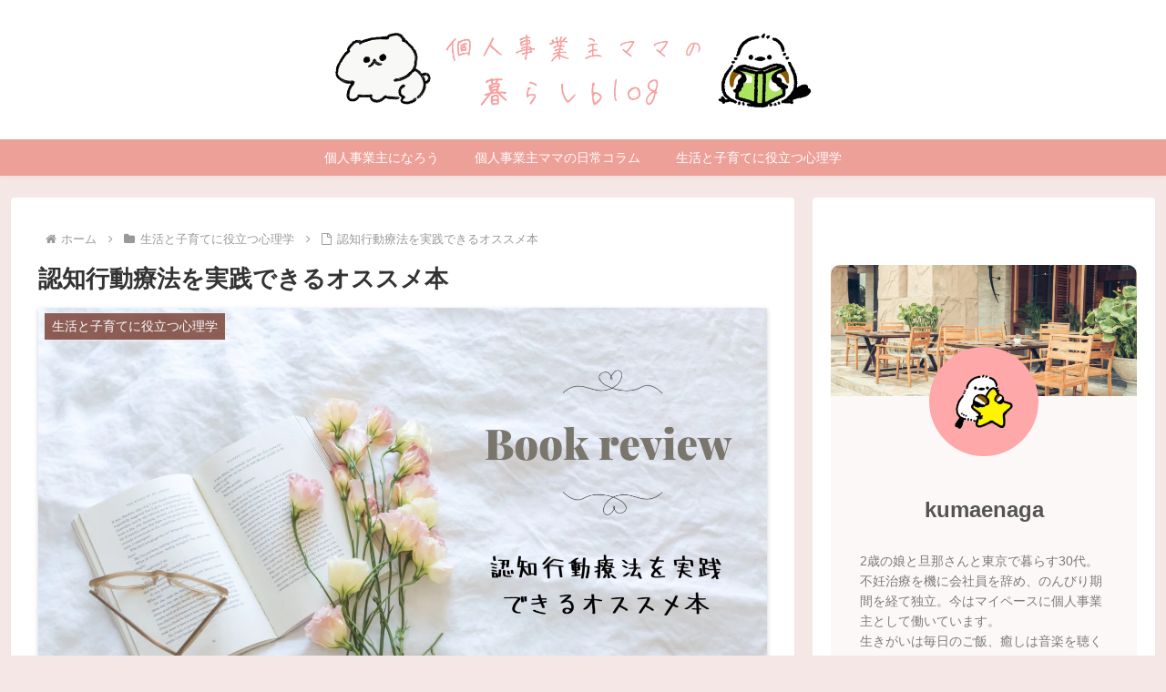

--- FILE ---
content_type: text/html; charset=utf-8
request_url: https://www.google.com/recaptcha/api2/aframe
body_size: 268
content:
<!DOCTYPE HTML><html><head><meta http-equiv="content-type" content="text/html; charset=UTF-8"></head><body><script nonce="JDY7GqxTEn-qaI9KQdg8SQ">/** Anti-fraud and anti-abuse applications only. See google.com/recaptcha */ try{var clients={'sodar':'https://pagead2.googlesyndication.com/pagead/sodar?'};window.addEventListener("message",function(a){try{if(a.source===window.parent){var b=JSON.parse(a.data);var c=clients[b['id']];if(c){var d=document.createElement('img');d.src=c+b['params']+'&rc='+(localStorage.getItem("rc::a")?sessionStorage.getItem("rc::b"):"");window.document.body.appendChild(d);sessionStorage.setItem("rc::e",parseInt(sessionStorage.getItem("rc::e")||0)+1);localStorage.setItem("rc::h",'1769463588288');}}}catch(b){}});window.parent.postMessage("_grecaptcha_ready", "*");}catch(b){}</script></body></html>